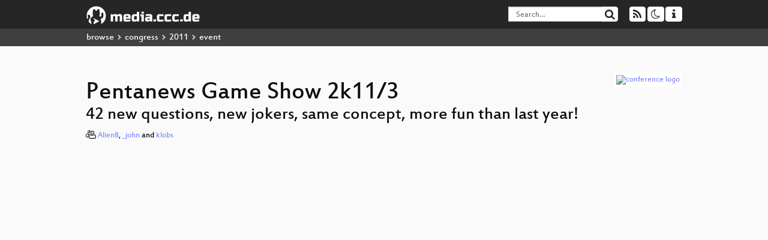

--- FILE ---
content_type: text/html; charset=utf-8
request_url: https://media.ccc.de/v/28c3-4721-en-pentanews_game_show_2k11
body_size: 6508
content:
<!DOCTYPE html>
<html lang="en">
<head>
<meta content="IE=edge" http-equiv="X-UA-Compatible">
<meta content="text/html; charset=UTF-8" http-equiv="Content-Type">
<meta content="index,follow" name="robots">
<meta content="CCC" name="publisher">
<meta content="The Penta News Game Show rehashes a collection of absurd, day-to-day
news items of 2011 to entertain the audience, let the Net participat..." name="description">

<meta content="28c3, Show, Chaos Computer Club, Video, Media, Streaming, TV, Hacker" name="keywords">
<meta content="2ozQIr-cQ-sJzGeJT_iTkS147fs3c5R3I1i6Dk_YLwA" name="google-site-verification">
<meta content="width=device-width, initial-scale=1.0" name="viewport">
<link href="/apple-touch-icon-57x57.png" rel="apple-touch-icon" sizes="57x57">
<link href="/apple-touch-icon-72x72.png" rel="apple-touch-icon" sizes="72x72">
<link href="/apple-touch-icon-60x60.png" rel="apple-touch-icon" sizes="60x60">
<link href="/apple-touch-icon-76x76.png" rel="apple-touch-icon" sizes="76x76">
<link href="/favicon-96x96.png" rel="icon" sizes="96x96" type="image/png">
<link href="/favicon-16x16.png" rel="icon" sizes="16x16" type="image/png">
<link href="/favicon-32x32.png" rel="icon" sizes="32x32" type="image/png">
<link rel="stylesheet" href="/assets/application-3ad2dd5ecb6545131aad78806e677698a74457b1a4c8d55f1804d430b39a1057.css" />
<script src="/assets/application-08c36f4689d6edef8dab6fa211421967d21e1910f65f791f0dd55e8a56114acc.js"></script>
<link href="/news.atom" rel="alternate" title="ATOM" type="application/atom+xml">
<link href="/updates.rdf" rel="alternate" title="last 100" type="application/rss+xml">
<link href="/podcast.xml" rel="alternate" title="last 100" type="application/rss+xml">
<link href="/podcast-archive.xml" rel="alternate" title="podcast archive" type="application/rss+xml">

<title>
Pentanews Game Show 2k11/3

- media.ccc.de
</title>
<noscript>
<style>
  .script-only { display: none !important; }
  .slider { display: flex; gap: 1em; }
  .nav-tabs { display: none; }
  .tab-content > .tab-pane { display: block; }
</style>
</noscript>

<meta content="Pentanews Game Show 2k11/3" property="og:title">
<meta content="video.other" property="og:type">
<meta content="/v/28c3-4721-en-pentanews_game_show_2k11" property="og:url">
<meta content="https://static.media.ccc.de/media/congress/2011/28c3-4721-en-pentanews_game_show_2k11_h264_preview.jpg" property="og:image">
<meta content="https://cdn.media.ccc.de/congress/2011/webm/28c3-4721-en-pentanews_game_show_2k11.webm" property="og:video">
<meta content="2012-01-04 01:00:00 +0100" property="og:video:release_date">
<meta content="The Penta News Game Show rehashes a collection of absurd, day-to-day
news items of 2011 to entertain the audience, let the Net participat..." property="og:description">
<meta content="player" property="twitter:card">
<meta content="https://media.ccc.de/v/28c3-4721-en-pentanews_game_show_2k11/oembed" property="twitter:player">
<meta content="480" property="twitter:player:height">
<meta content="854" property="twitter:player:width">
<meta content="Alien8" property="author">
<meta content="_john" property="author">
<meta content="klobs" property="author">
<link href="/v/28c3-4721-en-pentanews_game_show_2k11" rel="canonical">
<script type="application/ld+json">
{
  "@context": "https://schema.org",
  "@type": "VideoObject",
  "name": "Pentanews Game Show 2k11/3",
  "description": "The Penta News Game Show rehashes a collection of absurd, day-to-day
news items of 2011 to entertain the audience, let the Net participat...",
  "thumbnailUrl": "https://static.media.ccc.de/media/congress/2011/28c3-4721-en-pentanews_game_show_2k11_h264_preview.jpg",
  "uploadDate": "2012-01-04 01:00:00 +0100",
  "duration": "PT6425S",
  "publisher": {
    "@type": "Organization",
    "name": "media.ccc.de",
      "logo": {
      "@type": "ImageObject",
      "url": "/apple-touch-icon.png",
      "width": 180,
      "height": 180
    }
  },
  "contentUrl": "28c3-4721-en-pentanews_game_show_2k11.webm",
  "embedUrl": "https://media.ccc.de/v/28c3-4721-en-pentanews_game_show_2k11/oembed"
}

</script>
<link href="https://media.ccc.de/c/28c3/podcast/ogg.xml" rel="alternate" title="Podcast feed ogg for this folder" type="application/rss+xml">
<link href="https://media.ccc.de/c/28c3/podcast/webm-hq.xml" rel="alternate" title="Podcast feed webm for this folder" type="application/rss+xml">
<link href="" rel="alternate" title="Podcast feed srt for this folder" type="application/rss+xml">

<link href='https://media.ccc.de/public/oembed?url=https%3A%2F%2Fmedia.ccc.de%2Fv%2F28c3-4721-en-pentanews_game_show_2k11' rel='alternate' title='media.ccc.de oembed profile' type='application/json+oembed'>

</head>
<body class="page-show
">
<div class="navbar navbar-default navbar-fixed-top dark" role="navigation">
<div class="container-fluid">
<div class="navbar-header">
<a class="navbar-brand" href="/">
<span>
<img alt="media.ccc.de logo, a lucky cat holding a play icon" src="/assets/frontend/voctocat-header-b587ba587ba768c4a96ed33ee72747b9a5432b954892e25ed9f850a99c7d161c.svg">
</span>
</a>
</div>
<div class="nav navbar-form navbar-right button-wrapper">
<a class="form-control btn btn-default" href="/about.html">
<span class="icon icon-info"></span>
</a>
</div>
<div class="nav navbar-form navbar-right compact dropdown script-only">
<button aria-expanded="true" aria-haspopup="true" class="form-control btn btn-default dropdown-toggle" data-toggle="dropdown" id="theme-menu">
<span class="icon icon-moon-o"></span>
</button>
<div aria-labelledby="theme-menu" class="dropdown-menu themes-dropdown">
<li>
<a data-turbolinks="false" href="#" onclick="toggleTheme(&#39;system&#39;)" role="button">System</a>
</li>
<li>
<a data-turbolinks="false" href="#" onclick="toggleTheme(&#39;light&#39;)" role="button">Light</a>
</li>
<li>
<a data-turbolinks="false" href="#" onclick="toggleTheme(&#39;dark&#39;)" role="button">Dark</a>
</li>
</div>
</div>
<div class="nav navbar-form navbar-right compact dropdown script-only">
<button aria-expanded="true" aria-haspopup="true" class="btn btn-default dropdown-toggle" data-toggle="dropdown" id="feed-menu">
<span class="icon icon-rss"></span>
</button>
<div aria-labelledby="feed-menu" class="dropdown-menu feeds_dropdown">
<table class="feeds_list">
<tr>
<td>
<a class="" href="/news.atom" title="">
News
</a>
</td>
<td class="placeholder"></td>
</tr>
<tr>
<td>
<a class="" href="/updates.rdf" title="">
RSS, last 100
</a>
</td>
<td class="placeholder"></td>
</tr>
<tr>
<td>
<a class="" href="/podcast-hq.xml" title="">
Podcast feed of the last two years
</a>
</td>
<td>
<a href="/podcast-lq.xml" title="Podcast feed of the last two years (SD)">
SD quality
</a>
</td>
</tr>
<tr>
<td>
<a class="" href="/podcast-audio-only.xml" title="">
Podcast audio feed of the last year
</a>
</td>
<td class="placeholder"></td>
</tr>
<tr>
<td>
<a class="" href="/podcast-archive-hq.xml" title="">
Podcast archive feed, everything older than two years
</a>
</td>
<td>
<a href="/podcast-archive-lq.xml" title="Podcast archive feed, everything older than two years (SD)">
SD quality
</a>
</td>
</tr>
<tr class="headline">
<td class="headline" colspan="2">
<div>
<span>
Podcast feeds for 28c3
</span>
</div>
</td>
</tr>
<tr>
<td>
<a class="indented" href="https://media.ccc.de/c/28c3/podcast/ogg.xml" title="ogg">
ogg
</a>
</td>
<td class="placeholder"></td>
</tr>
<tr>
<td>
<a class="indented" href="https://media.ccc.de/c/28c3/podcast/webm-hq.xml" title="webm">
webm
</a>
</td>
<td>
<a href="https://media.ccc.de/c/28c3/podcast/webm-lq.xml" title="webm (SD)">
SD quality
</a>
</td>
</tr>
<tr>
<td>
<a class="indented" href="https://media.ccc.de/c/28c3/podcast/srt.xml" title="srt">
srt
</a>
</td>
<td class="placeholder"></td>
</tr>
</table>

</div>
</div>
<form action="/search/" class="navbar-form navbar-right" id="media-search" method="get" role="search">
<div class="form-group input-group">
<input class="form-control" name="q" placeholder="Search…" size="17" type="search" value="">
<span class="input-group-btn">
<button class="btn btn-default" type="submit">
<span class="icon icon-search"></span>
</button>
</span>
</div>
</form>
</div>
<div aria-labelledby="feedMenu" class="feeds_dropdown" id="feedMenuMobile">
<table class="feeds_list">
<tr>
<td>
<a class="" href="/news.atom" title="">
News
</a>
</td>
<td class="placeholder"></td>
</tr>
<tr>
<td>
<a class="" href="/updates.rdf" title="">
RSS, last 100
</a>
</td>
<td class="placeholder"></td>
</tr>
<tr>
<td>
<a class="" href="/podcast-hq.xml" title="">
Podcast feed of the last two years
</a>
</td>
<td>
<a href="/podcast-lq.xml" title="Podcast feed of the last two years (SD)">
SD quality
</a>
</td>
</tr>
<tr>
<td>
<a class="" href="/podcast-audio-only.xml" title="">
Podcast audio feed of the last year
</a>
</td>
<td class="placeholder"></td>
</tr>
<tr>
<td>
<a class="" href="/podcast-archive-hq.xml" title="">
Podcast archive feed, everything older than two years
</a>
</td>
<td>
<a href="/podcast-archive-lq.xml" title="Podcast archive feed, everything older than two years (SD)">
SD quality
</a>
</td>
</tr>
<tr class="headline">
<td class="headline" colspan="2">
<div>
<span>
Podcast feeds for 28c3
</span>
</div>
</td>
</tr>
<tr>
<td>
<a class="indented" href="https://media.ccc.de/c/28c3/podcast/ogg.xml" title="ogg">
ogg
</a>
</td>
<td class="placeholder"></td>
</tr>
<tr>
<td>
<a class="indented" href="https://media.ccc.de/c/28c3/podcast/webm-hq.xml" title="webm">
webm
</a>
</td>
<td>
<a href="https://media.ccc.de/c/28c3/podcast/webm-lq.xml" title="webm (SD)">
SD quality
</a>
</td>
</tr>
<tr>
<td>
<a class="indented" href="https://media.ccc.de/c/28c3/podcast/srt.xml" title="srt">
srt
</a>
</td>
<td class="placeholder"></td>
</tr>
</table>

</div>
</div>
<div class="breadcrumb dark">
<ol class="container-fluid breadcrumb">
<li>
<a class="inverted" href="/b">
browse
</a>
</li>
<li>
<span class="icon icon-chevron-right"></span>
<a class="inverted" href="/b/congress">
congress
</a>
</li>
<li>
<span class="icon icon-chevron-right"></span>
<a class="inverted" href="/b/congress/2011">
2011
</a>
</li>
<li class="active">
<span class="icon icon-chevron-right"></span>
event
</li>
</ol>
</div>

<main class="container-fluid">
<div class="player-header">
<div class="conference">
<a class="thumbnail conference" href="/c/28c3">
<img alt="conference logo" src="https://static.media.ccc.de/media/congress/2011/folder-28c3.png">
</a>
</div>
<h1>
Pentanews Game Show 2k11/3
</h1>
<h2>
42 new questions, new jokers, same concept, more fun than last year!
</h2>
</div>
<p class="persons">
<span class="icon icon-users-light"></span>
<a href="/search?p=Alien8">Alien8</a>,
<a href="/search?p=_john">_john</a> and
<a href="/search?p=klobs">klobs</a>

</p>
<div class="player video" data-aspect-ratio="16:9">
<div class="kiosk"></div>
<!-- Mediaelement Player -->
<video class="video" controls="controls" data-id="1582" data-timeline="https://static.media.ccc.de/media/congress/2011/import-2ee39c5fea857aeb23-timeline.jpg" height="100%" poster="https://static.media.ccc.de/media/congress/2011/28c3-4721-en-pentanews_game_show_2k11_h264_preview.jpg" preload="metadata" width="100%">
<source data-lang="eng" data-quality="high" src="https://cdn.media.ccc.de/congress/2011/webm/28c3-4721-en-pentanews_game_show_2k11.webm" title="eng 576p" type="video/webm">
<track kind="metadata" label="thumbnails" src="https://static.media.ccc.de/media/congress/2011/import-2ee39c5fea857aeb23-thumbnails.vtt" srclang="">
<link href="/postroll/28c3-4721-en-pentanews_game_show_2k11" rel="postroll">
</video>
<script>
  $(function() {
    var params = new URLSearchParams(window.location.hash && window.location.hash.split('#')[1]);
    var stamp = params.get('t'),
        lang = params.get('l'),
        srt = params.get('s'),
        $video = $('video'),
        promises = [];
  
    $('video source').each(function() {
      var $source = $(this);
      // Prop always presents the fully resolved URL
      promises.push(
        MirrorbrainFix.selectMirror($source.prop('src'), function(mirror) {
          $source.attr('src', mirror);
        })
      );
    });
  
    $.when.apply($, promises).done(function() {
      $('video').mediaelementplayer({
        usePluginFullScreen: true,
        enableAutosize: true,
        stretching: 'responsive',
        features: ['skipback', 'playpause', 'jumpforward', 'progress', 'current', 'duration', 
          'tracks', 'volume', 'speed', 'sourcechooser', 'fullscreen', 'postroll', 'timelens'],
        skipBackInterval: 15,
        startLanguage: lang,
        success: function (mediaElement, originalNode, player) {
          window.mediaElement = mediaElement;
          window.player = player;
  
          if (srt || srt === "") {
            var subtitles = player.tracks.filter(x => x.kind === 'subtitles');
            var track = subtitles.filter(x => x.srclang === srt);
            console.log(track);
            if (track) {
              player.setTrack(track[0].trackId);
            } else {
              player.setTrack(subtitles[0].trackId);
            }
          }
  
          mediaElement.addEventListener('canplay', function () {
            if (stamp) {
              mediaElement.setCurrentTime(stamp);
              stamp = null;
            }
          });
          mediaElement.addEventListener('playing', function () {
            $.post("/public/recordings/count", {event_id: $video.data('id'), src: mediaElement.src});
          }, false);
  
          function updateHash() {
            var l = player.options.startLanguage || '';
            var hash =  (l ? '#l='+l+'&t=' : '#t=') + Math.round(mediaElement.currentTime);
            if (srt) {
              hash += '&s=' + srt;
            }
            window.location.replaceHash(hash);
          }          
          mediaElement.addEventListener('pause', updateHash, false);
          mediaElement.addEventListener('seeked', updateHash, false);
  
          // see https://github.com/voc/voctoweb/pull/447
          mediaElement.firstChild.addEventListener('dblclick', function() {
            player.enterFullScreen()
          });
  
          document.addEventListener('keypress', function (event) {
            // do not capture events from input fields
            if (event.target.tagName === 'INPUT') {
              return;
            }
            switch(event.key) {
              case 'k':
              case ' ':
                event.preventDefault();
                player.paused ? player.play() : player.pause();
                break; 
              case 'f':
                player.fullscreen();
                //event.preventDefault();   
                break; 
              default:
                // forward other events to player
                mediaElement.dispatchEvent(event);
                console.log(event);
            }
          });
        }
      });
    });
  })
</script>

</div>
Playlists:
<a href="/v/28c3-4721-en-pentanews_game_show_2k11/playlist">&#39;28c3&#39; videos starting here</a>
/
<a data-method="get" href="/v/28c3-4721-en-pentanews_game_show_2k11/audio">audio</a>
/
<a href="/v/28c3-4721-en-pentanews_game_show_2k11/related">related events</a>
<ul class="metadata">
<li class="duration digits">
<span class="icon icon-clock-o"></span>
107 min
</li>
<li class="date digits">
<span class="icon icon-calendar-o" title="event date"></span>
2011-12-27
</li>
<li>
<span class="icon icon-upload" title="release date"></span>
2012-01-04
</li>
<li class="view-count digits">
<span class="icon icon-eye" title="73 views"></span>
73
</li>
<li>
<span class="icon icon-external-link"></span>
<a href="http://events.ccc.de/congress/2011/Fahrplan/events/4721.en.html">Fahrplan</a>
</li>
</ul>
<!-- %h3 About -->
<p class="description">
<p>The Penta News Game Show rehashes a collection of absurd, day-to-day
<br />news items of 2011 to entertain the audience, let the Net participate,
<br />and make it's winners heroes.
</p>
</p>
<h3>Download</h3>
<div class="download">
<div class="downloads">
<div class="row video">
<div class="col-sm-2 col-md-1">
<h4>Video</h4>
</div>
<div class="col-sm-10 col-md-11">
<ul class="nav nav-tabs" role="tablist">
<li class="active" role="presentation">
<a aria-controls="webm" data-toggle="tab" href="#webm" role="tab">
WebM
</a>
</li>
</ul>
<div class="tab-content">
<div class="tab-pane active" id="webm" role="tabpanel">
<div class="btn-wrap">
<a class="btn btn-default download hq" href="https://cdn.media.ccc.de/congress/2011/webm/28c3-4721-en-pentanews_game_show_2k11.webm">
<div class="title">Download 576p</div>
<span class="language">eng</span>
<span class="size">632 MB</span>
</a>
</div>
</div>
</div>
</div>
</div>
<div class="row subtitle">
<div class="col-sm-2 col-md-1">
<h4>Subtitles</h4>
</div>
<div class="col-sm-10 col-md-11">
<a class="subtitle improve" href="https://www.c3subtitles.de/talk/guid/import-2ee39c5fea857aeb23" target="_blank">
Help us to subtitle this talk!
</a>
</div>
</div>
<div class="row audio">
<div class="col-sm-2 col-md-1">
<h4>Audio</h4>
</div>
<div class="col-sm-10 col-md-11">
<div class="tab-content">
<div class="btn-wrap">
<a class="btn btn-default download audio eng" href="https://cdn.media.ccc.de/congress/2011/ogg-audio-only/28c3-4721-en-pentanews_game_show_2k11.ogg">
<div class="title">Download ogg</div>
<span class="language">eng</span>
<span class="size">632 MB</span>
</a>
</div>
</div>
</div>
</div>
</div>

</div>
<h3>Related</h3>
<div class="related">
<div class="slider">
<div class="slide">
<a class="item active" href="/v/28c3-4816-en-7_years_400_podcasts_and_lots_of_frequent_flyer_miles">
<img alt="7 years, 400+ podcasts, and a whole lot of Frequent Flyer Miles" src="https://static.media.ccc.de/media/congress/2011/28c3-4816-en-7_years_400_podcasts_and_lots_of_frequent_flyer_miles_h264.jpg" title="7 years, 400+ podcasts, and a whole lot…">
</a>
</div>
<div class="slide">
<a class="item" href="/v/28c3-4913-de-almighty_dna_and_beyond">
<img alt="Almighty DNA?" src="https://static.media.ccc.de/media/congress/2011/28c3-4913-de-almighty_dna_and_beyond_h264.jpg" title="Almighty DNA?">
</a>
</div>
<div class="slide">
<a class="item" href="/v/19C3-500-c-optimizations">
<img alt="C Optimizations for the masses" src="https://static.media.ccc.de/media/congress/2002/19C3-500-c-optimizations.jpg" title="C Optimizations for the masses">
</a>
</div>
<div class="slide">
<a class="item" href="/v/28c3-4907-en-lightning_talks_day_4">
<img alt="Lightning Talks Day 4" src="https://static.media.ccc.de/media/congress/2011/28c3-4907-en-lightning_talks_day_4_h264.jpg" title="Lightning Talks Day 4">
</a>
</div>
<div class="slide">
<a class="item" href="/v/28c3-4761-en-new_ways_im_going_to_hack_your_web_app">
<img alt="New Ways I&#39;m Going to Hack Your Web App" src="https://static.media.ccc.de/media/congress/2011/28c3-4761-en-new_ways_im_going_to_hack_your_web_app_h264.jpg" title="New Ways I&#39;m Going to Hack Your Web App">
</a>
</div>
<div class="slide">
<a class="item" href="/v/28c3-4711-en-the_atari_2600_video_computer_system_the_ultimate_talk">
<img alt="The Atari 2600 Video Computer System: The Ultimate Talk" src="https://static.media.ccc.de/media/congress/2011/28c3-4711-en-the_atari_2600_video_computer_system_the_ultimate_talk_h264.jpg" title="The Atari 2600 Video Computer System: T…">
</a>
</div>
<div class="slide">
<a class="item" href="/v/28c3-4669-en-bionic_ears">
<img alt="Bionic Ears" src="https://static.media.ccc.de/media/congress/2011/28c3-4669-en-bionic_ears_h264.jpg" title="Bionic Ears">
</a>
</div>
<div class="slide">
<a class="item" href="/v/29c3-5383-en-lightning_talks_2_h264">
<img alt="Lightning Talks 2" src="https://static.media.ccc.de/media/congress/2012/29c3-5383-en-lightning_talks_2_h264.jpg" title="Lightning Talks 2">
</a>
</div>
<div class="slide">
<a class="item" href="/v/28c3-4847-en-reverse_engineering_usb_devices">
<img alt="Reverse Engineering USB Devices" src="https://static.media.ccc.de/media/congress/2011/28c3-4847-en-reverse_engineering_usb_devices_h264.jpg" title="Reverse Engineering USB Devices">
</a>
</div>
<div class="slide">
<a class="item" href="/v/25c3-3047-en-lightning_talks_day3_morning">
<img alt="Lightning Talks Day3 - Morning" src="https://static.media.ccc.de/media/congress/2008/25c3-3047-en-lightning_talks_day3_morning.jpg" title="Lightning Talks Day3 - Morning">
</a>
</div>
</div>
</div>

<!-- %h3 Embed/Share -->
<div class="share">
<div class="row">
<div class="col-md-6">
<h3>Embed</h3>
<textarea class="share" readonly rows="2"><iframe width="1024" height="576" src="https://media.ccc.de/v/28c3-4721-en-pentanews_game_show_2k11/oembed" frameborder="0" allowfullscreen></iframe></textarea>
</div>
<div class="col-md-6">
<h3>Share:</h3>
<ul class="share">
<li>
<button data-share="mastodon" data-text="Pentanews Game Show 2k11/3" data-url="https://media.ccc.de/v/28c3-4721-en-pentanews_game_show_2k11">
<i class="icon-mastodon"></i>
</button>
</li>
<li>
<a class="popup" href="https://www.facebook.com/sharer/sharer.php?t=Pentanews+Game+Show+2k11%2F3&amp;u=https%3A%2F%2Fmedia.ccc.de%2Fv%2F28c3-4721-en-pentanews_game_show_2k11" title="via Facebook">
<i class="icon-facebook"></i>
</a>
</li>
<li>
<a class="popup" href="https://share.diasporafoundation.org/?title=Pentanews%20Game%20Show%202k11%2F3&amp;url=https%3A%2F%2Fmedia.ccc.de%2Fv%2F28c3-4721-en-pentanews_game_show_2k11" title="via Diaspora">
<i class="icon-diaspora"></i>
</a>
</li>
<li>
<a href="mailto:?subject=Pentanews%20Game%20Show%202k11%2F3&amp;body=Pentanews%20Game%20Show%202k11%2F3%3A%20https%3A%2F%2Fmedia.ccc.de%2Fv%2F28c3-4721-en-pentanews_game_show_2k11" title="by Mail">
<i class="icon-envelope"></i>
</a>
</li>
</ul>
</div>
</div>
<script>
  $(function() {
    $('.share').on('click', 'a.popup', function (e) {
      window.open(this.href, 'share it', 'width=800,height=420,resizable=yes');
      e.preventDefault();
    });
    $("textarea.share").on('focus', function() {
      $(this).select();
    });
    $('.share').on('click', '[data-share=mastodon]', function (e) {
      e.stopPropagation();
      mastodonShare(this.dataset.text, this.dataset.url);
      e.preventDefault();
    })
  });
</script>

</div>
<h3>Tags</h3>
<div class="tags">
<a href="/tags/28c3" rel="tag" class=" label label-default">28c3</a>
<a href="/c/28c3/Show" rel="tag" class=" label label-default">Show</a>
</div>
</main>

<footer class="dark">
by
<a class="inverted" href="//ccc.de">Chaos Computer Club e.V</a>
––
<a class="inverted" href="/about.html">About</a>
––
<a class="inverted" href="/about.html#apps">Apps</a>
––
<a class="inverted" href="//ccc.de/en/imprint">Imprint</a>
––
<a class="inverted" href="/about.html#privacy">Privacy</a>
––
<a class="inverted" href="//c3voc.de/">c3voc</a>
</footer>

</body>
</html>
